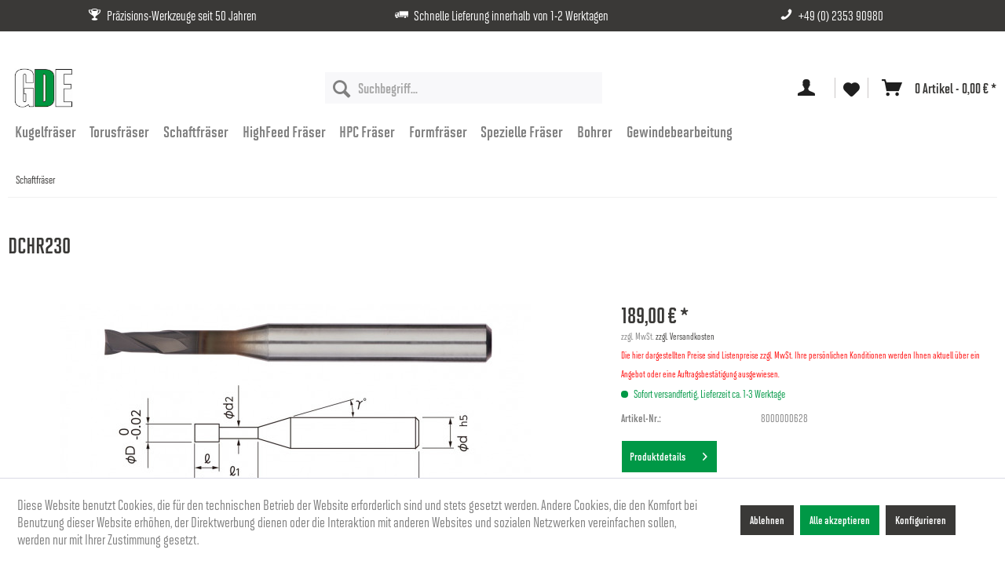

--- FILE ---
content_type: text/html; charset=UTF-8
request_url: https://www.gde-shop.de/8000000628/dchr230
body_size: 12993
content:
<!DOCTYPE html> <html class="no-js" lang="de" itemscope="itemscope" itemtype="https://schema.org/WebPage"> <head> <meta charset="utf-8"> <meta name="author" content="" /> <meta name="robots" content="index,follow" /> <meta name="revisit-after" content="15 days" /> <meta name="keywords" content="600, DCHR230, Diamantbeschichtung -, Schafttoleranz, Eingriff -, tieferen, Freischliff, Schneiden -, Helix -, 30°, 0/-0020, mm Eigenschaften: -, NS, mm:, ≤, mm Durchmessertoleranz: Ø, mm, Freilänge Ø-Bereich: 050, diamantbeschichtet, TOOL Schaftfräser" /> <meta name="description" content="DCHR230 NS TOOL Schaftfräser diamantbeschichtet mit Freilänge Ø-Bereich: 0,50 mm - 6,00 mm Durchmessertoleranz: Ø ≤ 6,00 mm: 0/-0,020 mm Eigenschafte…" /> <meta property="og:type" content="product" /> <meta property="og:site_name" content="GDE Werkzeuge GmbH" /> <meta property="og:url" content="https://www.gde-shop.de/8000000628/dchr230" /> <meta property="og:title" content="DCHR230" /> <meta property="og:description" content="DCHR230 NS TOOL Schaftfräser diamantbeschichtet mit Freilänge Ø-Bereich: 0,50 mm - 6,00 mm Durchmessertoleranz: Ø ≤ 6,00 mm: 0/-0,020 mm…" /> <meta property="og:image" content="https://www.gde-shop.de/media/image/6e/54/8f/DCHR2306kfgt8WG6QGLQ.jpg" /> <meta property="product:brand" content="GDE" /> <meta property="product:price" content="189,00" /> <meta property="product:product_link" content="https://www.gde-shop.de/8000000628/dchr230" /> <meta name="twitter:card" content="product" /> <meta name="twitter:site" content="GDE Werkzeuge GmbH" /> <meta name="twitter:title" content="DCHR230" /> <meta name="twitter:description" content="DCHR230 NS TOOL Schaftfräser diamantbeschichtet mit Freilänge Ø-Bereich: 0,50 mm - 6,00 mm Durchmessertoleranz: Ø ≤ 6,00 mm: 0/-0,020 mm…" /> <meta name="twitter:image" content="https://www.gde-shop.de/media/image/6e/54/8f/DCHR2306kfgt8WG6QGLQ.jpg" /> <meta itemprop="copyrightHolder" content="GDE Werkzeuge GmbH" /> <meta itemprop="copyrightYear" content="2014" /> <meta itemprop="isFamilyFriendly" content="True" /> <meta itemprop="image" content="https://www.gde-shop.de/media/image/cd/35/f3/GDE-Logo-Res.png" /> <meta name="viewport" content="width=device-width, initial-scale=1.0"> <meta name="mobile-web-app-capable" content="yes"> <meta name="apple-mobile-web-app-title" content="GDE Werkzeuge GmbH"> <meta name="apple-mobile-web-app-capable" content="yes"> <meta name="apple-mobile-web-app-status-bar-style" content="default"> <link rel="stylesheet" href="https://use.typekit.net/eql6mdj.css"> <link rel="apple-touch-icon-precomposed" href="https://www.gde-shop.de/media/image/95/39/74/apple-icon-180x180.png"> <link rel="shortcut icon" href="https://www.gde-shop.de/media/image/ac/88/af/GDE-Werkzeuge-GmbH.png"> <meta name="msapplication-navbutton-color" content="#3A3937" /> <meta name="application-name" content="GDE Werkzeuge GmbH" /> <meta name="msapplication-starturl" content="https://www.gde-shop.de/" /> <meta name="msapplication-window" content="width=1024;height=768" /> <meta name="msapplication-TileImage" content="https://www.gde-shop.de/media/image/e1/97/b8/ms-icon-150x150.png"> <meta name="msapplication-TileColor" content="#3A3937"> <meta name="theme-color" content="#3A3937" /> <link rel="canonical" href="https://www.gde-shop.de/8000000628/dchr230" /> <title itemprop="name">DCHR230 | Schaftfräser | GDE Werkzeuge GmbH</title> <link href="/web/cache/1706802332_a507751989a8deedee247250e865a3a6.css" media="all" rel="stylesheet" type="text/css" /> <style> .header-main .header--navigation .entry--search .main-search--form .main-search--button { width: 42px; } </style> </head> <body class="is--ctl-detail is--act-index" > <div class="page-wrap"> <noscript class="noscript-main"> <div class="alert is--warning"> <div class="alert--icon"> <i class="icon--element icon--warning"></i> </div> <div class="alert--content"> Um GDE&#x20;Werkzeuge&#x20;GmbH in vollem Umfang nutzen zu k&ouml;nnen, empfehlen wir Ihnen Javascript in Ihrem Browser zu aktiveren. </div> </div> </noscript> <header class="header-main"> <div class="header--guarantees-wrapper"> <div class="header--guarantees container"> <div class="quality-guarantee qg-1"> <i class="icon--trophy" style="padding: 0 4px 0 0;"></i> Präzisions-Werkzeuge seit 50 Jahren </div> <div class="quality-guarantee qg-2"> <i class="icon--truck" style="padding: 0 4px 0 0;"></i> Schnelle Lieferung innerhalb von 1-2 Werktagen </div> <div class="quality-guarantee qg-3"> <i class="icon--phone" style="padding: 0 4px 0 0;"></i> <a class="cio-header--phone-link" href="tel:+49235390980">+49 (0) 2353 90980</a> </div> </div> </div> <div class="top-bar"> <div class="container block-group"> <nav class="top-bar--navigation block" role="menubar"> </nav> </div> </div> <div class="container header--navigation"> <div class="logo-main block-group" role="banner"> <div class="logo--shop block cio-hide-content"> <a class="logo--link" href="https://www.gde-shop.de/" title="GDE Werkzeuge GmbH - zur Startseite wechseln"> <picture> <source srcset="https://www.gde-shop.de/media/image/cd/35/f3/GDE-Logo-Res.png" media="(min-width: 78.75em)"> <source srcset="https://www.gde-shop.de/media/image/cd/35/f3/GDE-Logo-Res.png" media="(min-width: 64em)"> <source srcset="https://www.gde-shop.de/media/image/cd/35/f3/GDE-Logo-Res.png" media="(min-width: 48em)"> <img srcset="https://www.gde-shop.de/media/image/cd/35/f3/GDE-Logo-Res.png" alt="GDE Werkzeuge GmbH - zur Startseite wechseln"/> </picture> </a> </div> </div> <nav class="shop--navigation block-group"> <ul class="navigation--list block-group" role="menubar"> <li class="navigation--entry entry--menu-left" role="menuitem"> <a class="entry--link entry--trigger btn is--icon-left" href="#offcanvas--left" data-offcanvas="true" data-offCanvasSelector=".sidebar-main" aria-label="Menü"> <i class="icon--menu"></i> </a> </li> <div class="logo-main block-group cio-display-content" role="banner"> <div class="logo--shop block"> <a class="logo--link" href="https://www.gde-shop.de/" title="GDE Werkzeuge GmbH - zur Startseite wechseln"> <picture> <source srcset="https://www.gde-shop.de/media/image/cd/35/f3/GDE-Logo-Res.png" media="(min-width: 78.75em)"> <source srcset="https://www.gde-shop.de/media/image/cd/35/f3/GDE-Logo-Res.png" media="(min-width: 64em)"> <source srcset="https://www.gde-shop.de/media/image/cd/35/f3/GDE-Logo-Res.png" media="(min-width: 48em)"> <img srcset="https://www.gde-shop.de/media/image/cd/35/f3/GDE-Logo-Res.png" alt="GDE Werkzeuge GmbH - zur Startseite wechseln"/> </picture> </a> </div> <div class="logo--supportinfo block"> <strong>Fragen zu Ihrer Bestellung?</strong><br /><strong>+49 (0) 2353 90980</strong> <small>Mo. bis Do. 08:00 - 17:00 Uhr, Fr. 08:00 - 16:00 Uhr </small> </div> </div> <li class="navigation--entry entry--search" role="menuitem" data-search="true" aria-haspopup="true" data-minLength="2"> <a class="btn entry--link entry--trigger" href="#show-hide--search" title="Suche anzeigen / schließen" aria-label="Suche anzeigen / schließen"> <i class="icon--search"></i> <span class="search--display">Suchen</span> </a> <form action="/search" method="get" class="main-search--form"> <input type="search" name="sSearch" aria-label="Suchbegriff..." class="main-search--field" autocomplete="off" autocapitalize="off" placeholder="Suchbegriff..." maxlength="30" /> <button type="submit" class="main-search--button" aria-label="Suchen"> <i class="icon--search"></i> <span class="main-search--text">Suchen</span> </button> <div class="form--ajax-loader">&nbsp;</div> </form> <div class="main-search--results"></div> </li>  <li class="navigation--entry entry--account with-slt" role="menuitem" data-offcanvas="true" data-offCanvasSelector=".account--dropdown-navigation"> <a href="https://www.gde-shop.de/account" title="Mein Konto" aria-label="Mein Konto" class="btn is--icon-left entry--link account--link"> <i class="icon--account"></i> </a> <div class="account--dropdown-navigation"> <div class="navigation--smartphone"> <div class="entry--close-off-canvas"> <a href="#close-account-menu" class="account--close-off-canvas" title="Menü schließen" aria-label="Menü schließen"> Menü schließen <i class="icon--arrow-right"></i> </a> </div> </div> <div class="account--menu is--rounded is--personalized"> <span class="navigation--headline"> Mein Konto </span> <div class="account--menu-container"> <ul class="sidebar--navigation navigation--list is--level0 show--active-items"> <li class="navigation--entry"> <span class="navigation--signin"> <a href="https://www.gde-shop.de/account#hide-registration" class="blocked--link btn is--primary navigation--signin-btn" data-collapseTarget="#registration" data-action="close"> Anmelden </a> <span class="navigation--register"> oder <a href="https://www.gde-shop.de/account#show-registration" class="blocked--link" data-collapseTarget="#registration" data-action="open"> registrieren </a> </span> </span> </li> <li class="navigation--entry"> <a href="https://www.gde-shop.de/account" title="Übersicht" class="navigation--link"> Übersicht </a> </li> <li class="navigation--entry"> <a href="https://www.gde-shop.de/account/profile" title="Persönliche Daten" class="navigation--link" rel="nofollow"> Persönliche Daten </a> </li> <li class="navigation--entry"> <a href="https://www.gde-shop.de/address/index/sidebar/" title="Adressen" class="navigation--link" rel="nofollow"> Adressen </a> </li> <li class="navigation--entry"> <a href="https://www.gde-shop.de/account/payment" title="Zahlungsarten" class="navigation--link" rel="nofollow"> Zahlungsarten </a> </li> <li class="navigation--entry"> <a href="https://www.gde-shop.de/account/orders" title="Bestellungen" class="navigation--link" rel="nofollow"> Bestellungen </a> </li> <li class="navigation--entry"> <a href="https://www.gde-shop.de/account/downloads" title="Sofortdownloads" class="navigation--link" rel="nofollow"> Sofortdownloads </a> </li> <li class="navigation--entry"> <a href="https://www.gde-shop.de/note" title="Merkzettel" class="navigation--link" rel="nofollow"> Merkzettel </a> </li> </ul> </div> </div> </div> </li> <li class="navigation--entry entry--notepad" role="menuitem"> <a href="https://www.gde-shop.de/note" class="btn entry--link entry--link-notepad" title="Merkzettel" aria-label="Merkzettel"> <i class="icon--heart"></i> </a> </li> <li class="navigation--entry entry--cart" role="menuitem"> <a class="btn is--icon-left cart--link entry--link" href="https://www.gde-shop.de/checkout/cart" title="Warenkorb" aria-label="Warenkorb"> <span class="cart--display"> Warenkorb </span> <i class="icon--basket"></i> <span class="cart--amount"> 0 Artikel - 0,00&nbsp;&euro; * </span> </a> <div class="ajax-loader">&nbsp;</div> </li>  </ul> </nav> <div class="container--ajax-cart" data-collapse-cart="true" data-displayMode="offcanvas"></div> </div> </header> <nav class="navigation-main"> <div class="container" data-menu-scroller="true" data-listSelector=".navigation--list.container" data-viewPortSelector=".navigation--list-wrapper"> <div class="navigation--list-wrapper"> <ul class="navigation--list container" role="menubar" itemscope="itemscope" itemtype="https://schema.org/SiteNavigationElement"> <li class="navigation--entry" role="menuitem"><a class="navigation--link" href="https://www.gde-shop.de/kugelfraeser" title="Kugelfräser" aria-label="Kugelfräser" itemprop="url"><span itemprop="name">Kugelfräser</span></a></li><li class="navigation--entry" role="menuitem"><a class="navigation--link" href="https://www.gde-shop.de/torusfraeser" title="Torusfräser" aria-label="Torusfräser" itemprop="url"><span itemprop="name">Torusfräser</span></a></li><li class="navigation--entry is--active" role="menuitem"><a class="navigation--link is--active" href="https://www.gde-shop.de/schaftfraeser" title="Schaftfräser" aria-label="Schaftfräser" itemprop="url"><span itemprop="name">Schaftfräser</span></a></li><li class="navigation--entry" role="menuitem"><a class="navigation--link" href="https://www.gde-shop.de/highfeed-fraeser" title="HighFeed Fräser" aria-label="HighFeed Fräser" itemprop="url"><span itemprop="name">HighFeed Fräser</span></a></li><li class="navigation--entry" role="menuitem"><a class="navigation--link" href="https://www.gde-shop.de/hpc-fraeser" title="HPC Fräser" aria-label="HPC Fräser" itemprop="url"><span itemprop="name">HPC Fräser</span></a></li><li class="navigation--entry" role="menuitem"><a class="navigation--link" href="https://www.gde-shop.de/formfraeser" title="Formfräser" aria-label="Formfräser" itemprop="url"><span itemprop="name">Formfräser</span></a></li><li class="navigation--entry" role="menuitem"><a class="navigation--link" href="https://www.gde-shop.de/spezielle-fraeser" title="Spezielle Fräser" aria-label="Spezielle Fräser" itemprop="url"><span itemprop="name">Spezielle Fräser</span></a></li><li class="navigation--entry" role="menuitem"><a class="navigation--link" href="https://www.gde-shop.de/bohrer" title="Bohrer" aria-label="Bohrer" itemprop="url"><span itemprop="name">Bohrer</span></a></li><li class="navigation--entry" role="menuitem"><a class="navigation--link" href="https://www.gde-shop.de/gewindebearbeitung" title="Gewindebearbeitung" aria-label="Gewindebearbeitung" itemprop="url"><span itemprop="name">Gewindebearbeitung</span></a></li> </ul> </div> </div> </nav> <section class="content-main container block-group"> <nav class="content--breadcrumb block"> <ul class="breadcrumb--list" role="menu" itemscope itemtype="https://schema.org/BreadcrumbList"> <li role="menuitem" class="breadcrumb--entry is--active" itemprop="itemListElement" itemscope itemtype="https://schema.org/ListItem"> <a class="breadcrumb--link" href="https://www.gde-shop.de/schaftfraeser" title="Schaftfräser" itemprop="item"> <link itemprop="url" href="https://www.gde-shop.de/schaftfraeser" /> <span class="breadcrumb--title" itemprop="name">Schaftfräser</span> </a> <meta itemprop="position" content="0" /> </li> </ul> </nav> <div class="content-main--inner"> <div id='cookie-consent' class='off-canvas is--left block-transition' data-cookie-consent-manager='true'> <div class='cookie-consent--header cookie-consent--close'> Cookie-Einstellungen <i class="icon--arrow-right"></i> </div> <div class='cookie-consent--description'> Diese Website benutzt Cookies, die für den technischen Betrieb der Website erforderlich sind und stets gesetzt werden. Andere Cookies, die den Komfort bei Benutzung dieser Website erhöhen, der Direktwerbung dienen oder die Interaktion mit anderen Websites und sozialen Netzwerken vereinfachen sollen, werden nur mit Ihrer Zustimmung gesetzt. </div> <div class='cookie-consent--configuration'> <div class='cookie-consent--configuration-header'> <div class='cookie-consent--configuration-header-text'>Konfiguration</div> </div> <div class='cookie-consent--configuration-main'> <div class='cookie-consent--group'> <input type="hidden" class="cookie-consent--group-name" value="technical" /> <label class="cookie-consent--group-state cookie-consent--state-input cookie-consent--required"> <input type="checkbox" name="technical-state" class="cookie-consent--group-state-input" disabled="disabled" checked="checked"/> <span class="cookie-consent--state-input-element"></span> </label> <div class='cookie-consent--group-title' data-collapse-panel='true' data-contentSiblingSelector=".cookie-consent--group-container"> <div class="cookie-consent--group-title-label cookie-consent--state-label"> Technisch erforderlich </div> <span class="cookie-consent--group-arrow is-icon--right"> <i class="icon--arrow-right"></i> </span> </div> <div class='cookie-consent--group-container'> <div class='cookie-consent--group-description'> Diese Cookies sind für die Grundfunktionen des Shops notwendig. </div> <div class='cookie-consent--cookies-container'> <div class='cookie-consent--cookie'> <input type="hidden" class="cookie-consent--cookie-name" value="cookieDeclined" /> <label class="cookie-consent--cookie-state cookie-consent--state-input cookie-consent--required"> <input type="checkbox" name="cookieDeclined-state" class="cookie-consent--cookie-state-input" disabled="disabled" checked="checked" /> <span class="cookie-consent--state-input-element"></span> </label> <div class='cookie--label cookie-consent--state-label'> "Alle Cookies ablehnen" Cookie </div> </div> <div class='cookie-consent--cookie'> <input type="hidden" class="cookie-consent--cookie-name" value="allowCookie" /> <label class="cookie-consent--cookie-state cookie-consent--state-input cookie-consent--required"> <input type="checkbox" name="allowCookie-state" class="cookie-consent--cookie-state-input" disabled="disabled" checked="checked" /> <span class="cookie-consent--state-input-element"></span> </label> <div class='cookie--label cookie-consent--state-label'> "Alle Cookies annehmen" Cookie </div> </div> <div class='cookie-consent--cookie'> <input type="hidden" class="cookie-consent--cookie-name" value="shop" /> <label class="cookie-consent--cookie-state cookie-consent--state-input cookie-consent--required"> <input type="checkbox" name="shop-state" class="cookie-consent--cookie-state-input" disabled="disabled" checked="checked" /> <span class="cookie-consent--state-input-element"></span> </label> <div class='cookie--label cookie-consent--state-label'> Ausgewählter Shop </div> </div> <div class='cookie-consent--cookie'> <input type="hidden" class="cookie-consent--cookie-name" value="csrf_token" /> <label class="cookie-consent--cookie-state cookie-consent--state-input cookie-consent--required"> <input type="checkbox" name="csrf_token-state" class="cookie-consent--cookie-state-input" disabled="disabled" checked="checked" /> <span class="cookie-consent--state-input-element"></span> </label> <div class='cookie--label cookie-consent--state-label'> CSRF-Token </div> </div> <div class='cookie-consent--cookie'> <input type="hidden" class="cookie-consent--cookie-name" value="cookiePreferences" /> <label class="cookie-consent--cookie-state cookie-consent--state-input cookie-consent--required"> <input type="checkbox" name="cookiePreferences-state" class="cookie-consent--cookie-state-input" disabled="disabled" checked="checked" /> <span class="cookie-consent--state-input-element"></span> </label> <div class='cookie--label cookie-consent--state-label'> Cookie-Einstellungen </div> </div> <div class='cookie-consent--cookie'> <input type="hidden" class="cookie-consent--cookie-name" value="x-cache-context-hash" /> <label class="cookie-consent--cookie-state cookie-consent--state-input cookie-consent--required"> <input type="checkbox" name="x-cache-context-hash-state" class="cookie-consent--cookie-state-input" disabled="disabled" checked="checked" /> <span class="cookie-consent--state-input-element"></span> </label> <div class='cookie--label cookie-consent--state-label'> Individuelle Preise </div> </div> <div class='cookie-consent--cookie'> <input type="hidden" class="cookie-consent--cookie-name" value="slt" /> <label class="cookie-consent--cookie-state cookie-consent--state-input cookie-consent--required"> <input type="checkbox" name="slt-state" class="cookie-consent--cookie-state-input" disabled="disabled" checked="checked" /> <span class="cookie-consent--state-input-element"></span> </label> <div class='cookie--label cookie-consent--state-label'> Kunden-Wiedererkennung </div> </div> <div class='cookie-consent--cookie'> <input type="hidden" class="cookie-consent--cookie-name" value="nocache" /> <label class="cookie-consent--cookie-state cookie-consent--state-input cookie-consent--required"> <input type="checkbox" name="nocache-state" class="cookie-consent--cookie-state-input" disabled="disabled" checked="checked" /> <span class="cookie-consent--state-input-element"></span> </label> <div class='cookie--label cookie-consent--state-label'> Kundenspezifisches Caching </div> </div> <div class='cookie-consent--cookie'> <input type="hidden" class="cookie-consent--cookie-name" value="session" /> <label class="cookie-consent--cookie-state cookie-consent--state-input cookie-consent--required"> <input type="checkbox" name="session-state" class="cookie-consent--cookie-state-input" disabled="disabled" checked="checked" /> <span class="cookie-consent--state-input-element"></span> </label> <div class='cookie--label cookie-consent--state-label'> Session </div> </div> <div class='cookie-consent--cookie'> <input type="hidden" class="cookie-consent--cookie-name" value="currency" /> <label class="cookie-consent--cookie-state cookie-consent--state-input cookie-consent--required"> <input type="checkbox" name="currency-state" class="cookie-consent--cookie-state-input" disabled="disabled" checked="checked" /> <span class="cookie-consent--state-input-element"></span> </label> <div class='cookie--label cookie-consent--state-label'> Währungswechsel </div> </div> </div> </div> </div> <div class='cookie-consent--group'> <input type="hidden" class="cookie-consent--group-name" value="comfort" /> <label class="cookie-consent--group-state cookie-consent--state-input"> <input type="checkbox" name="comfort-state" class="cookie-consent--group-state-input"/> <span class="cookie-consent--state-input-element"></span> </label> <div class='cookie-consent--group-title' data-collapse-panel='true' data-contentSiblingSelector=".cookie-consent--group-container"> <div class="cookie-consent--group-title-label cookie-consent--state-label"> Komfortfunktionen </div> <span class="cookie-consent--group-arrow is-icon--right"> <i class="icon--arrow-right"></i> </span> </div> <div class='cookie-consent--group-container'> <div class='cookie-consent--group-description'> Diese Cookies werden genutzt um das Einkaufserlebnis noch ansprechender zu gestalten, beispielsweise für die Wiedererkennung des Besuchers. </div> <div class='cookie-consent--cookies-container'> <div class='cookie-consent--cookie'> <input type="hidden" class="cookie-consent--cookie-name" value="sUniqueID" /> <label class="cookie-consent--cookie-state cookie-consent--state-input"> <input type="checkbox" name="sUniqueID-state" class="cookie-consent--cookie-state-input" /> <span class="cookie-consent--state-input-element"></span> </label> <div class='cookie--label cookie-consent--state-label'> Merkzettel </div> </div> </div> </div> </div> <div class='cookie-consent--group'> <input type="hidden" class="cookie-consent--group-name" value="statistics" /> <label class="cookie-consent--group-state cookie-consent--state-input"> <input type="checkbox" name="statistics-state" class="cookie-consent--group-state-input"/> <span class="cookie-consent--state-input-element"></span> </label> <div class='cookie-consent--group-title' data-collapse-panel='true' data-contentSiblingSelector=".cookie-consent--group-container"> <div class="cookie-consent--group-title-label cookie-consent--state-label"> Statistik & Tracking </div> <span class="cookie-consent--group-arrow is-icon--right"> <i class="icon--arrow-right"></i> </span> </div> <div class='cookie-consent--group-container'> <div class='cookie-consent--cookies-container'> <div class='cookie-consent--cookie'> <input type="hidden" class="cookie-consent--cookie-name" value="x-ua-device" /> <label class="cookie-consent--cookie-state cookie-consent--state-input"> <input type="checkbox" name="x-ua-device-state" class="cookie-consent--cookie-state-input" /> <span class="cookie-consent--state-input-element"></span> </label> <div class='cookie--label cookie-consent--state-label'> Endgeräteerkennung </div> </div> <div class='cookie-consent--cookie'> <input type="hidden" class="cookie-consent--cookie-name" value="partner" /> <label class="cookie-consent--cookie-state cookie-consent--state-input"> <input type="checkbox" name="partner-state" class="cookie-consent--cookie-state-input" /> <span class="cookie-consent--state-input-element"></span> </label> <div class='cookie--label cookie-consent--state-label'> Partnerprogramm </div> </div> </div> </div> </div> </div> </div> <div class="cookie-consent--save"> <input class="cookie-consent--save-button btn is--primary" type="button" value="Einstellungen speichern" /> </div> </div> <aside class="sidebar-main off-canvas"> <div class="navigation--smartphone"> <ul class="navigation--list "> <li class="navigation--entry entry--close-off-canvas"> <a href="#close-categories-menu" title="Menü schließen" class="navigation--link"> Menü schließen <i class="icon--arrow-right"></i> </a> </li> </ul> <div class="mobile--switches">   </div> </div> <div class="sidebar--categories-wrapper" data-subcategory-nav="true" data-mainCategoryId="3" data-categoryId="81" data-fetchUrl="/widgets/listing/getCategory/categoryId/81"> <div class="categories--headline navigation--headline"> Kategorien </div> <div class="sidebar--categories-navigation"> <ul class="sidebar--navigation categories--navigation navigation--list is--drop-down is--level0 is--rounded" role="menu"> <li class="navigation--entry" role="menuitem"> <a class="navigation--link" href="https://www.gde-shop.de/kugelfraeser" data-categoryId="80" data-fetchUrl="/widgets/listing/getCategory/categoryId/80" title="Kugelfräser" > Kugelfräser </a> </li> <li class="navigation--entry" role="menuitem"> <a class="navigation--link" href="https://www.gde-shop.de/torusfraeser" data-categoryId="82" data-fetchUrl="/widgets/listing/getCategory/categoryId/82" title="Torusfräser" > Torusfräser </a> </li> <li class="navigation--entry is--active" role="menuitem"> <a class="navigation--link is--active" href="https://www.gde-shop.de/schaftfraeser" data-categoryId="81" data-fetchUrl="/widgets/listing/getCategory/categoryId/81" title="Schaftfräser" > Schaftfräser </a> </li> <li class="navigation--entry" role="menuitem"> <a class="navigation--link" href="https://www.gde-shop.de/highfeed-fraeser" data-categoryId="83" data-fetchUrl="/widgets/listing/getCategory/categoryId/83" title="HighFeed Fräser" > HighFeed Fräser </a> </li> <li class="navigation--entry" role="menuitem"> <a class="navigation--link" href="https://www.gde-shop.de/hpc-fraeser" data-categoryId="79" data-fetchUrl="/widgets/listing/getCategory/categoryId/79" title="HPC Fräser" > HPC Fräser </a> </li> <li class="navigation--entry" role="menuitem"> <a class="navigation--link" href="https://www.gde-shop.de/formfraeser" data-categoryId="77" data-fetchUrl="/widgets/listing/getCategory/categoryId/77" title="Formfräser" > Formfräser </a> </li> <li class="navigation--entry" role="menuitem"> <a class="navigation--link" href="https://www.gde-shop.de/spezielle-fraeser" data-categoryId="84" data-fetchUrl="/widgets/listing/getCategory/categoryId/84" title="Spezielle Fräser" > Spezielle Fräser </a> </li> <li class="navigation--entry" role="menuitem"> <a class="navigation--link" href="https://www.gde-shop.de/bohrer" data-categoryId="76" data-fetchUrl="/widgets/listing/getCategory/categoryId/76" title="Bohrer" > Bohrer </a> </li> <li class="navigation--entry" role="menuitem"> <a class="navigation--link" href="https://www.gde-shop.de/gewindebearbeitung" data-categoryId="78" data-fetchUrl="/widgets/listing/getCategory/categoryId/78" title="Gewindebearbeitung" > Gewindebearbeitung </a> </li> </ul> </div> <div class="shop-sites--container is--rounded"> <div class="shop-sites--headline navigation--headline"> Informationen </div> <ul class="shop-sites--navigation sidebar--navigation navigation--list is--drop-down is--level0" role="menu"> <li class="navigation--entry" role="menuitem"> <a class="navigation--link" href="https://www.gde-shop.de/impressum" title="Impressum" data-categoryId="3" data-fetchUrl="/widgets/listing/getCustomPage/pageId/3" > Impressum </a> </li> <li class="navigation--entry" role="menuitem"> <a class="navigation--link link--go-forward" href="https://www.gde-shop.de/ueber-uns" title="Über uns" data-categoryId="9" data-fetchUrl="/widgets/listing/getCustomPage/pageId/9" > Über uns <span class="is--icon-right"> <i class="icon--arrow-right"></i> </span> </a> </li> <li class="navigation--entry" role="menuitem"> <a class="navigation--link" href="https://www.gde-shop.de/kontaktformular" title="Kontakt" data-categoryId="1" data-fetchUrl="/widgets/listing/getCustomPage/pageId/1" target="_self"> Kontakt </a> </li> <li class="navigation--entry" role="menuitem"> <a class="navigation--link" href="https://www.gde-shop.de/versand-und-zahlung" title="Versand und Zahlung" data-categoryId="6" data-fetchUrl="/widgets/listing/getCustomPage/pageId/6" > Versand und Zahlung </a> </li> <li class="navigation--entry" role="menuitem"> <a class="navigation--link" href="https://www.gde-shop.de/allgemeine-geschaeftsbedingungen" title="Allgemeine Geschäftsbedingungen" data-categoryId="4" data-fetchUrl="/widgets/listing/getCustomPage/pageId/4" > Allgemeine Geschäftsbedingungen </a> </li> <li class="navigation--entry" role="menuitem"> <a class="navigation--link" href="https://www.gde-shop.de/datenschutz" title="Datenschutz" data-categoryId="7" data-fetchUrl="/widgets/listing/getCustomPage/pageId/7" > Datenschutz </a> </li> </ul> </div> </div> </aside> <div class="content--wrapper"> <div class="content product--details" itemscope itemtype="https://schema.org/Product" data-ajax-wishlist="true" data-compare-ajax="true" data-ajax-variants-container="true"> <header class="product--header"> <div class="product--info"> <h1 class="product--title" itemprop="name"> DCHR230 </h1> </div> </header> <div class="product--detail-upper block-group"> <div class="product--image-container image-slider product--image-zoom" data-image-slider="true" data-image-gallery="true" data-maxZoom="0" data-thumbnails=".image--thumbnails" > <div class="image-slider--container no--thumbnails"> <div class="image-slider--slide"> <div class="image--box image-slider--item"> <span class="image--element" data-img-large="https://www.gde-shop.de/media/image/6c/55/67/DCHR2306kfgt8WG6QGLQ_1280x1280.jpg" data-img-small="https://www.gde-shop.de/media/image/e8/a5/b5/DCHR2306kfgt8WG6QGLQ_200x200.jpg" data-img-original="https://www.gde-shop.de/media/image/6e/54/8f/DCHR2306kfgt8WG6QGLQ.jpg" data-alt="DCHR230"> <span class="image--media"> <img srcset="https://www.gde-shop.de/media/image/4e/7e/f2/DCHR2306kfgt8WG6QGLQ_600x600.jpg, https://www.gde-shop.de/media/image/38/d5/2f/DCHR2306kfgt8WG6QGLQ_600x600@2x.jpg 2x" src="https://www.gde-shop.de/media/image/4e/7e/f2/DCHR2306kfgt8WG6QGLQ_600x600.jpg" alt="DCHR230" itemprop="image" /> </span> </span> </div> </div> </div> </div> <div class="product--buybox block"> <meta itemprop="brand" content="GDE"/> <div itemprop="offers" itemscope itemtype="https://schema.org/Offer" class="buybox--inner"> <meta itemprop="priceCurrency" content="EUR"/> <span itemprop="priceSpecification" itemscope itemtype="https://schema.org/PriceSpecification"> <meta itemprop="valueAddedTaxIncluded" content="false"/> </span> <meta itemprop="url" content="https://www.gde-shop.de/8000000628/dchr230"/> <div class="product--price price--default"> <span class="price--content content--default"> <meta itemprop="price" content="189.00"> 189,00&nbsp;&euro; * </span> </div> <p class="product--tax" data-content="" data-modalbox="true" data-targetSelector="a" data-mode="ajax"> zzgl. MwSt. <a title="Versandkosten" href="https://www.gde-shop.de/versand-und-zahlung" style="text-decoration:underline">zzgl. Versandkosten</a><br> <span style="color: red;"> Die hier dargestellten Preise sind Listenpreise zzgl. MwSt. Ihre persönlichen Konditionen werden Ihnen aktuell über ein Angebot oder eine Auftragsbestätigung ausgewiesen. </span> </p> <div class="product--delivery"> <link itemprop="availability" href="https://schema.org/InStock" /> <p class="delivery--information"> <span class="delivery--text delivery--text-available"> <i class="delivery--status-icon delivery--status-available"></i> Sofort versandfertig, Lieferzeit ca. 1-3 Werktage </span> </p> </div> </div> <ul class="product--base-info list--unstyled"> <li class="base-info--entry entry--sku"> <strong class="entry--label"> Artikel-Nr.: </strong> <meta itemprop="productID" content="277454"/> <span class="entry--content" itemprop="sku"> 8000000628 </span> </li> </ul> <div class="cio-product-action-buttons"> <a href="#cio-product-details" class="btn is--icon-right is--center is--large">Produktdetails &nbsp;<i class="icon--arrow-right"></i></a><br /> <a href="https://www.gde-shop.de/anfrage-formular?sInquiry=detail&sOrdernumber=8000000628" rel="nofollow" class="btn is--icon-right is--center is--large">Persönliches&nbsp;Angebot &nbsp;<i class="icon--arrow-right"></i></a> </div> </div> </div> <div> <table class="cio--anwendungstabelle cio-visible"> <thead> <tr> <th colspan="8" class=>Anwendungen</th> </tr> </thead> <tr> <tbody> <tr class="table-namen hidden"> <td>Kohlenstoffstähle</td> <td>legierte Stähle/Werkzeugstähle</td> <td>vergütete Stähle</td> <td>CFK&GFK</td> <td>gehärtete Stähle ≤ HRC55</td> <td>gehärtete Stähle HRC55 - 60</td> <td>gehärtete Stähle HRC60 - 65</td> <td>gehärtete Stähle > HRC65</td> </tr> <tr class="table-x"> <td data-label="Kohlenstoffstähle"><font color="#009846"></font></td> <td data-label="legierte Stähle/Werkzeugstähle"><font color="#009846"></font></td> <td data-label="vergütete Stähle"><font color="#009846"></font></td> <td data-label="CFK&GFK"><font color="#009846">&#9679;&#9679;</font></td> <td data-label="gehärtete Stähle ≤ HRC55"><font color="#009846"></font></td> <td data-label="gehärtete Stähle HRC55 - 60"><font color="#009846"></font></td> <td data-label="gehärtete Stähle HRC60 - 65"><font color="#009846"></font></td> <td data-label="gehärtete Stähle > 65HRC"><font color="#009846"></font></td> </tr> <tr class="table-namen hidden"> <td>rostfreie Stähle</td> <td>Superlegierungen</td> <td>Titanium</td> <td>Aluminium</td> <td>Kupfer</td> <td>Hartmetall & Keramik</td> <td>Kunststoff</td> <td>Graphit</td> </tr> <tr class="table-x"> <td data-label="rostfreie Stähle"><font color="#009846"></font></td> <td data-label="Superlegierungen"><font color="#009846"></font></td> <td data-label="Titanium"><font color="#009846"></font> </td> <td data-label="Aluminium"><font color="#009846">&#9679;&#9679;</font></td> <td data-label="Kupfer"><font color="#009846"></font></td> <td data-label="spröde Materialien/Hartmetall"><font color="#009846"></font></td> <td data-label="Kunststoff"><font color="#009846"></font> </td> <td data-label="Graphit"><font color="#009846">&#9679;&#9679;&#9679;</font></td> </tr> </tbody> </table> </div> <div> <table class="cio--anwendungstabelle responsive cio-hide"> <thead> <tr> <th colspan="8" class=>Anwendungen</th> </tr> </thead> <tbody> <tr class="table-namen hidden"> <td>Kohlenstoffstähle</td> <td>legierte Stähle/Werkzeugstähle</td> <td>vergütete Stähle</td> <td>CFK&GFK</td> <td>gehärtete Stähle ≤ HRC55</td> <td>gehärtete Stähle HRC55 - 60</td> <td>gehärtete Stähle HRC60 - 65</td> <td>gehärtete Stähle > HRC65</td> </tr> <tr class="table-x"> <td data-label="Kohlenstoffstähle"><font color="#009846"></font></td> <td data-label="legierte Stähle/Werkzeugstähle"><font color="#009846"></font></td> <td data-label="vergütete Stähle"><font color="#009846"></font></td> <td data-label="CFK&GFK"> <font color="#009846">&#9679;&#9679;</font></td> <td data-label="gehärtete Stähle ≤ HRC 55"><font color="#009846"></font></td> <td data-label="gehärtete Stähle 55 - 60 HRC"><font color="#009846"></font></td> <td data-label="gehärtete Stähle 60 - 65 HRC"><font color="#009846"></font></td> <td data-label="gehärtete Stähle > HRC 65"><font color="#009846"></font></td> </tr> <tr class="table-namen hidden"> <td>rostfreie Stähle</td> <td>Superlegierungen</td> <td>Titanium</td> <td>Aluminium</td> <td>Kupfer</td> <td>Hartmetall & Keramik</td> <td>Kunststoff</td> <td>Graphit</td> </tr> <tr class="table-x"> <td data-label="rostfreie Stähle"><font color="#009846"></font></td> <td data-label="Superlegierungen"><font color="#009846"></font></td> <td data-label="Titanium"><font color="#009846"></font> </td> <td data-label="Aluminium"><font color="#009846">&#9679;&#9679;</font></td> <td data-label="Kupfer"><font color="#009846"></font></td> <td data-label="spröde Materialien/Hartmetall"><font color="#009846"></font></td> <td data-label="Kunststoff"><font color="#009846"></font></td> <td data-label="Graphit"><font color="#009846">&#9679;&#9679;&#9679;</font></td> </tr> </tbody> </table> </div> <div class="Legende-Tabelle cio-visible"> <div><p><font color="#009846">&#9679;&#9679;&#9679;</font> sehr gut geeignet - <font color="#009846">&#9679;&#9679;</font> gut geeignet - <font color="#009846">&#9679;</font> geeignet </p> </div> </div> <div> <table class="cio--DIN-Tabelle"> <thead> <tr> <th colspan="6"> Anwendungen nach ISO </th> </tr> </thead> <tbody> <tr> <td class="Cio--DIN-P">P</td> <td class="Cio--DIN-M">M</td> <td class="Cio--DIN-K">K</td> <td class="Cio--DIN-N">N</td> <td class="Cio--DIN-S">S</td> <td class="Cio--DIN-H">H</td> </tr> <tr class="Cio--DIN-Check"> <td><font color="#009846"></font></td> <td><font color="#009846"></font></td> <td><font color="#009846"></font></td> <td><font color="#009846">&#9679;&#9679;</font></td> <td><font color="#009846"></font></td> <td><font color="#009846"></font></td> </tr> </tbody> </table> </div> <div class="Legende-Tabelle responsive cio-hide"> <div><p><font color="#009846">&#9679;&#9679;&#9679;</font> sehr gut geeignet - <font color="#009846">&#9679;&#9679;</font> gut geeignet - <font color="#009846">&#9679;</font> geeignet </p> </div> </div> <div class="Cio-Border-Clear"> </div> <div class="jbc--add-to-cart" style="margin-bottom: 3.2rem;"> <button class="jbc-buy-button btn is--icon-right is--center is--large"> In den Warenkorb <i class="icon--arrow-right"></i> </button> </div> <div class="table-container"> <table class="responsive cio--producttable"> <thead class="table-sticky"> <tr class="table-hide-mobile"> <th></th> <th class="table-design-centered"> <div class="vertical-center"> <span class="vertical-center-span"> Produktnummer </span> </div> </th> <th> <div class="vertical-center"> <span class="vertical-center-span"> Durchmesser </span> </div> </th> <th> <div class="vertical-center"> <span class="vertical-center-span"> Schneidenlänge </span> </div> </th> <th> <div class="vertical-center"> <span class="vertical-center-span"> Eingriffstiefe </span> </div> </th> <th> <div class="vertical-center"> <span class="vertical-center-span"> Gesamtlänge </span> </div> </th> <th> <div class="vertical-center"> <span class="vertical-center-span"> Spanndurchmesser </span> </div> </th> <th> <div class="vertical-center"> <span class="vertical-center-span"> Preis </span> </div> </th> <th> <div class="vertical-center"> <span class="vertical-center-span"> Menge </span> </div> </th> </tr> </thead> <tr> <td> <form action="https://www.gde-shop.de/note/add/ordernumber/8000003413" method="post" class="action--form"> <button type="submit" class="action--link link--notepad" title="" data-ajaxUrl="https://www.gde-shop.de/note/ajaxAdd/ordernumber/8000003413" data-text=""> <i class="icon--heart"></i> <span class="action--text"></span> </button> </form> </td> <td data-label="Produktnummer"> 8000003413 <div class="detail-download"> <ul class="gde-downloads"> </ul> </div> </td> <td data-label="Durchmesser">0.5</td> <td data-label="Schneidenlänge">1</td> <td data-label="Eingriffstiefe">2</td> <td data-label="Gesamtlänge">45</td> <td data-label="Spanndurchmesser">4</td> <td data-label="Preis">189,00&nbsp;&euro;</td> <td data-label="Menge"> <input class="gde-item" data-ordernumber="8000003413" type="number" min="0"> </td> </tr> <tr> <td> <form action="https://www.gde-shop.de/note/add/ordernumber/8000003414" method="post" class="action--form"> <button type="submit" class="action--link link--notepad" title="" data-ajaxUrl="https://www.gde-shop.de/note/ajaxAdd/ordernumber/8000003414" data-text=""> <i class="icon--heart"></i> <span class="action--text"></span> </button> </form> </td> <td data-label="Produktnummer"> 8000003414 <div class="detail-download"> <ul class="gde-downloads"> </ul> </div> </td> <td data-label="Durchmesser">0.5</td> <td data-label="Schneidenlänge">1</td> <td data-label="Eingriffstiefe">4</td> <td data-label="Gesamtlänge">45</td> <td data-label="Spanndurchmesser">4</td> <td data-label="Preis">189,00&nbsp;&euro;</td> <td data-label="Menge"> <input class="gde-item" data-ordernumber="8000003414" type="number" min="0"> </td> </tr> <tr> <td> <form action="https://www.gde-shop.de/note/add/ordernumber/8000003415" method="post" class="action--form"> <button type="submit" class="action--link link--notepad" title="" data-ajaxUrl="https://www.gde-shop.de/note/ajaxAdd/ordernumber/8000003415" data-text=""> <i class="icon--heart"></i> <span class="action--text"></span> </button> </form> </td> <td data-label="Produktnummer"> 8000003415 <div class="detail-download"> <ul class="gde-downloads"> </ul> </div> </td> <td data-label="Durchmesser">0.5</td> <td data-label="Schneidenlänge">1</td> <td data-label="Eingriffstiefe">6</td> <td data-label="Gesamtlänge">45</td> <td data-label="Spanndurchmesser">4</td> <td data-label="Preis">189,00&nbsp;&euro;</td> <td data-label="Menge"> <input class="gde-item" data-ordernumber="8000003415" type="number" min="0"> </td> </tr> <tr> <td> <form action="https://www.gde-shop.de/note/add/ordernumber/8000003417" method="post" class="action--form"> <button type="submit" class="action--link link--notepad" title="" data-ajaxUrl="https://www.gde-shop.de/note/ajaxAdd/ordernumber/8000003417" data-text=""> <i class="icon--heart"></i> <span class="action--text"></span> </button> </form> </td> <td data-label="Produktnummer"> 8000003417 <div class="detail-download"> <ul class="gde-downloads"> </ul> </div> </td> <td data-label="Durchmesser">1</td> <td data-label="Schneidenlänge">2</td> <td data-label="Eingriffstiefe">4</td> <td data-label="Gesamtlänge">50</td> <td data-label="Spanndurchmesser">4</td> <td data-label="Preis">189,00&nbsp;&euro;</td> <td data-label="Menge"> <input class="gde-item" data-ordernumber="8000003417" type="number" min="0"> </td> </tr> <tr> <td> <form action="https://www.gde-shop.de/note/add/ordernumber/8000003418" method="post" class="action--form"> <button type="submit" class="action--link link--notepad" title="" data-ajaxUrl="https://www.gde-shop.de/note/ajaxAdd/ordernumber/8000003418" data-text=""> <i class="icon--heart"></i> <span class="action--text"></span> </button> </form> </td> <td data-label="Produktnummer"> 8000003418 <div class="detail-download"> <ul class="gde-downloads"> </ul> </div> </td> <td data-label="Durchmesser">1</td> <td data-label="Schneidenlänge">2</td> <td data-label="Eingriffstiefe">6</td> <td data-label="Gesamtlänge">50</td> <td data-label="Spanndurchmesser">4</td> <td data-label="Preis">189,00&nbsp;&euro;</td> <td data-label="Menge"> <input class="gde-item" data-ordernumber="8000003418" type="number" min="0"> </td> </tr> <tr> <td> <form action="https://www.gde-shop.de/note/add/ordernumber/8000003419" method="post" class="action--form"> <button type="submit" class="action--link link--notepad" title="" data-ajaxUrl="https://www.gde-shop.de/note/ajaxAdd/ordernumber/8000003419" data-text=""> <i class="icon--heart"></i> <span class="action--text"></span> </button> </form> </td> <td data-label="Produktnummer"> 8000003419 <div class="detail-download"> <ul class="gde-downloads"> </ul> </div> </td> <td data-label="Durchmesser">1</td> <td data-label="Schneidenlänge">2</td> <td data-label="Eingriffstiefe">8</td> <td data-label="Gesamtlänge">50</td> <td data-label="Spanndurchmesser">4</td> <td data-label="Preis">189,00&nbsp;&euro;</td> <td data-label="Menge"> <input class="gde-item" data-ordernumber="8000003419" type="number" min="0"> </td> </tr> <tr> <td> <form action="https://www.gde-shop.de/note/add/ordernumber/8000003416" method="post" class="action--form"> <button type="submit" class="action--link link--notepad" title="" data-ajaxUrl="https://www.gde-shop.de/note/ajaxAdd/ordernumber/8000003416" data-text=""> <i class="icon--heart"></i> <span class="action--text"></span> </button> </form> </td> <td data-label="Produktnummer"> 8000003416 <div class="detail-download"> <ul class="gde-downloads"> </ul> </div> </td> <td data-label="Durchmesser">1</td> <td data-label="Schneidenlänge">2</td> <td data-label="Eingriffstiefe">10</td> <td data-label="Gesamtlänge">50</td> <td data-label="Spanndurchmesser">4</td> <td data-label="Preis">189,00&nbsp;&euro;</td> <td data-label="Menge"> <input class="gde-item" data-ordernumber="8000003416" type="number" min="0"> </td> </tr> <tr> <td> <form action="https://www.gde-shop.de/note/add/ordernumber/8000003422" method="post" class="action--form"> <button type="submit" class="action--link link--notepad" title="" data-ajaxUrl="https://www.gde-shop.de/note/ajaxAdd/ordernumber/8000003422" data-text=""> <i class="icon--heart"></i> <span class="action--text"></span> </button> </form> </td> <td data-label="Produktnummer"> 8000003422 <div class="detail-download"> <ul class="gde-downloads"> </ul> </div> </td> <td data-label="Durchmesser">1.5</td> <td data-label="Schneidenlänge">3</td> <td data-label="Eingriffstiefe">6</td> <td data-label="Gesamtlänge">50</td> <td data-label="Spanndurchmesser">4</td> <td data-label="Preis">189,00&nbsp;&euro;</td> <td data-label="Menge"> <input class="gde-item" data-ordernumber="8000003422" type="number" min="0"> </td> </tr> <tr> <td> <form action="https://www.gde-shop.de/note/add/ordernumber/8000003420" method="post" class="action--form"> <button type="submit" class="action--link link--notepad" title="" data-ajaxUrl="https://www.gde-shop.de/note/ajaxAdd/ordernumber/8000003420" data-text=""> <i class="icon--heart"></i> <span class="action--text"></span> </button> </form> </td> <td data-label="Produktnummer"> 8000003420 <div class="detail-download"> <ul class="gde-downloads"> </ul> </div> </td> <td data-label="Durchmesser">1.5</td> <td data-label="Schneidenlänge">3</td> <td data-label="Eingriffstiefe">12</td> <td data-label="Gesamtlänge">50</td> <td data-label="Spanndurchmesser">4</td> <td data-label="Preis">189,00&nbsp;&euro;</td> <td data-label="Menge"> <input class="gde-item" data-ordernumber="8000003420" type="number" min="0"> </td> </tr> <tr> <td> <form action="https://www.gde-shop.de/note/add/ordernumber/8000003421" method="post" class="action--form"> <button type="submit" class="action--link link--notepad" title="" data-ajaxUrl="https://www.gde-shop.de/note/ajaxAdd/ordernumber/8000003421" data-text=""> <i class="icon--heart"></i> <span class="action--text"></span> </button> </form> </td> <td data-label="Produktnummer"> 8000003421 <div class="detail-download"> <ul class="gde-downloads"> </ul> </div> </td> <td data-label="Durchmesser">1.5</td> <td data-label="Schneidenlänge">3</td> <td data-label="Eingriffstiefe">20</td> <td data-label="Gesamtlänge">60</td> <td data-label="Spanndurchmesser">4</td> <td data-label="Preis">189,00&nbsp;&euro;</td> <td data-label="Menge"> <input class="gde-item" data-ordernumber="8000003421" type="number" min="0"> </td> </tr> <tr> <td> <form action="https://www.gde-shop.de/note/add/ordernumber/8000003425" method="post" class="action--form"> <button type="submit" class="action--link link--notepad" title="" data-ajaxUrl="https://www.gde-shop.de/note/ajaxAdd/ordernumber/8000003425" data-text=""> <i class="icon--heart"></i> <span class="action--text"></span> </button> </form> </td> <td data-label="Produktnummer"> 8000003425 <div class="detail-download"> <ul class="gde-downloads"> </ul> </div> </td> <td data-label="Durchmesser">2</td> <td data-label="Schneidenlänge">4</td> <td data-label="Eingriffstiefe">6</td> <td data-label="Gesamtlänge">50</td> <td data-label="Spanndurchmesser">4</td> <td data-label="Preis">189,00&nbsp;&euro;</td> <td data-label="Menge"> <input class="gde-item" data-ordernumber="8000003425" type="number" min="0"> </td> </tr> <tr> <td> <form action="https://www.gde-shop.de/note/add/ordernumber/8000000628" method="post" class="action--form"> <button type="submit" class="action--link link--notepad" title="" data-ajaxUrl="https://www.gde-shop.de/note/ajaxAdd/ordernumber/8000000628" data-text=""> <i class="icon--heart"></i> <span class="action--text"></span> </button> </form> </td> <td data-label="Produktnummer"> 8000000628 <div class="detail-download"> <ul class="gde-downloads"> </ul> </div> </td> <td data-label="Durchmesser">2</td> <td data-label="Schneidenlänge">4</td> <td data-label="Eingriffstiefe">10</td> <td data-label="Gesamtlänge">50</td> <td data-label="Spanndurchmesser">4</td> <td data-label="Preis">189,00&nbsp;&euro;</td> <td data-label="Menge"> <input class="gde-item" data-ordernumber="8000000628" type="number" min="0"> </td> </tr> <tr> <td> <form action="https://www.gde-shop.de/note/add/ordernumber/8000003423" method="post" class="action--form"> <button type="submit" class="action--link link--notepad" title="" data-ajaxUrl="https://www.gde-shop.de/note/ajaxAdd/ordernumber/8000003423" data-text=""> <i class="icon--heart"></i> <span class="action--text"></span> </button> </form> </td> <td data-label="Produktnummer"> 8000003423 <div class="detail-download"> <ul class="gde-downloads"> </ul> </div> </td> <td data-label="Durchmesser">2</td> <td data-label="Schneidenlänge">4</td> <td data-label="Eingriffstiefe">16</td> <td data-label="Gesamtlänge">60</td> <td data-label="Spanndurchmesser">4</td> <td data-label="Preis">189,00&nbsp;&euro;</td> <td data-label="Menge"> <input class="gde-item" data-ordernumber="8000003423" type="number" min="0"> </td> </tr> <tr> <td> <form action="https://www.gde-shop.de/note/add/ordernumber/8000003424" method="post" class="action--form"> <button type="submit" class="action--link link--notepad" title="" data-ajaxUrl="https://www.gde-shop.de/note/ajaxAdd/ordernumber/8000003424" data-text=""> <i class="icon--heart"></i> <span class="action--text"></span> </button> </form> </td> <td data-label="Produktnummer"> 8000003424 <div class="detail-download"> <ul class="gde-downloads"> </ul> </div> </td> <td data-label="Durchmesser">2</td> <td data-label="Schneidenlänge">4</td> <td data-label="Eingriffstiefe">20</td> <td data-label="Gesamtlänge">60</td> <td data-label="Spanndurchmesser">4</td> <td data-label="Preis">189,00&nbsp;&euro;</td> <td data-label="Menge"> <input class="gde-item" data-ordernumber="8000003424" type="number" min="0"> </td> </tr> <tr> <td> <form action="https://www.gde-shop.de/note/add/ordernumber/8000003426" method="post" class="action--form"> <button type="submit" class="action--link link--notepad" title="" data-ajaxUrl="https://www.gde-shop.de/note/ajaxAdd/ordernumber/8000003426" data-text=""> <i class="icon--heart"></i> <span class="action--text"></span> </button> </form> </td> <td data-label="Produktnummer"> 8000003426 <div class="detail-download"> <ul class="gde-downloads"> </ul> </div> </td> <td data-label="Durchmesser">3</td> <td data-label="Schneidenlänge">6</td> <td data-label="Eingriffstiefe">16</td> <td data-label="Gesamtlänge">60</td> <td data-label="Spanndurchmesser">6</td> <td data-label="Preis">243,00&nbsp;&euro;</td> <td data-label="Menge"> <input class="gde-item" data-ordernumber="8000003426" type="number" min="0"> </td> </tr> <tr> <td> <form action="https://www.gde-shop.de/note/add/ordernumber/8000003427" method="post" class="action--form"> <button type="submit" class="action--link link--notepad" title="" data-ajaxUrl="https://www.gde-shop.de/note/ajaxAdd/ordernumber/8000003427" data-text=""> <i class="icon--heart"></i> <span class="action--text"></span> </button> </form> </td> <td data-label="Produktnummer"> 8000003427 <div class="detail-download"> <ul class="gde-downloads"> </ul> </div> </td> <td data-label="Durchmesser">3</td> <td data-label="Schneidenlänge">6</td> <td data-label="Eingriffstiefe">30</td> <td data-label="Gesamtlänge">70</td> <td data-label="Spanndurchmesser">6</td> <td data-label="Preis">279,00&nbsp;&euro;</td> <td data-label="Menge"> <input class="gde-item" data-ordernumber="8000003427" type="number" min="0"> </td> </tr> <tr> <td> <form action="https://www.gde-shop.de/note/add/ordernumber/8000000629" method="post" class="action--form"> <button type="submit" class="action--link link--notepad" title="" data-ajaxUrl="https://www.gde-shop.de/note/ajaxAdd/ordernumber/8000000629" data-text=""> <i class="icon--heart"></i> <span class="action--text"></span> </button> </form> </td> <td data-label="Produktnummer"> 8000000629 <div class="detail-download"> <ul class="gde-downloads"> </ul> </div> </td> <td data-label="Durchmesser">4</td> <td data-label="Schneidenlänge">8</td> <td data-label="Eingriffstiefe">20</td> <td data-label="Gesamtlänge">60</td> <td data-label="Spanndurchmesser">6</td> <td data-label="Preis">270,00&nbsp;&euro;</td> <td data-label="Menge"> <input class="gde-item" data-ordernumber="8000000629" type="number" min="0"> </td> </tr> <tr> <td> <form action="https://www.gde-shop.de/note/add/ordernumber/8000003428" method="post" class="action--form"> <button type="submit" class="action--link link--notepad" title="" data-ajaxUrl="https://www.gde-shop.de/note/ajaxAdd/ordernumber/8000003428" data-text=""> <i class="icon--heart"></i> <span class="action--text"></span> </button> </form> </td> <td data-label="Produktnummer"> 8000003428 <div class="detail-download"> <ul class="gde-downloads"> </ul> </div> </td> <td data-label="Durchmesser">4</td> <td data-label="Schneidenlänge">8</td> <td data-label="Eingriffstiefe">40</td> <td data-label="Gesamtlänge">90</td> <td data-label="Spanndurchmesser">6</td> <td data-label="Preis">304,00&nbsp;&euro;</td> <td data-label="Menge"> <input class="gde-item" data-ordernumber="8000003428" type="number" min="0"> </td> </tr> <tr> <td> <form action="https://www.gde-shop.de/note/add/ordernumber/8000003429" method="post" class="action--form"> <button type="submit" class="action--link link--notepad" title="" data-ajaxUrl="https://www.gde-shop.de/note/ajaxAdd/ordernumber/8000003429" data-text=""> <i class="icon--heart"></i> <span class="action--text"></span> </button> </form> </td> <td data-label="Produktnummer"> 8000003429 <div class="detail-download"> <ul class="gde-downloads"> </ul> </div> </td> <td data-label="Durchmesser">6</td> <td data-label="Schneidenlänge">12</td> <td data-label="Eingriffstiefe">30</td> <td data-label="Gesamtlänge">90</td> <td data-label="Spanndurchmesser">6</td> <td data-label="Preis">279,00&nbsp;&euro;</td> <td data-label="Menge"> <input class="gde-item" data-ordernumber="8000003429" type="number" min="0"> </td> </tr> </table> </div> <div class="jbc--add-to-cart" style="margin-top: .7rem; margin-bottom: 3.5rem;"> <button class="jbc-buy-button btn is--icon-right is--center is--large"> In den Warenkorb <i class="icon--arrow-right"></i> </button> </div> <script>
window.addToCartUrl = "https://www.gde-shop.de/checkout/ajaxAddArticleCart";
</script> <div class="tab-menu--product"> <div class="tab--navigation"> <a href="#" class="tab--link" title="Beschreibung" data-tabName="description">Beschreibung</a> </div> <div id="cio-product-details" class="hide-display"> </div> <div class="tab--container-list"> <div class="tab--container"> <div class="tab--header"> <a href="#" class="tab--title" title="Beschreibung">Beschreibung</a> </div> <div class="tab--preview"> DCHR230 NS TOOL Schaftfräser diamantbeschichtet mit Freilänge Ø-Bereich: 0,50 mm - 6,00 mm...<a href="#" class="tab--link" title=" mehr"> mehr</a> </div> <div class="tab--content"> <div class="buttons--off-canvas"> <a href="#" title="Menü schließen" class="close--off-canvas"> <i class="icon--arrow-left"></i> Menü schließen </a> </div> <div class="content--description"> <div class="content--title"> Produktinformationen "DCHR230" </div> <div class="product--description" itemprop="description"> DCHR230 NS TOOL<br /> Schaftfräser diamantbeschichtet mit Freilänge<br /> <br /> Ø-Bereich:<br /> 0,50 mm - 6,00 mm<br /> Durchmessertoleranz:<br /> Ø ≤ 6,00 mm: 0/-0,020 mm<br /> Eigenschaften:<br /> - Diamantbeschichtung<br /> - 30° Helix<br /> - 2 Schneiden<br /> - auch mit Freischliff für tieferen Eingriff<br /> - Schafttoleranz h5 </div> <div class="content--title"> Weiterführende Links zu "DCHR230" </div> <ul class="content--list list--unstyled"> <li class="list--entry"> <a href="https://www.gde-shop.de/anfrage-formular?sInquiry=detail&sOrdernumber=8000000628" rel="nofollow" class="content--link link--contact" title="Fragen zum Artikel?"> <i class="icon--arrow-right"></i> Fragen zum Artikel? </a> </li> <li class="list--entry"> <a href="https://www.gde-shop.de/gde" target="_parent" class="content--link link--supplier" title="Weitere Artikel von GDE"> <i class="icon--arrow-right"></i> Weitere Artikel von GDE </a> </li> </ul> </div> </div> </div> </div> </div> <div class="tab-menu--cross-selling"> <div class="tab--navigation"> <a href="#content--also-bought" title="Kunden kauften auch" class="tab--link">Kunden kauften auch</a> <a href="#content--customer-viewed" title="Kunden haben sich ebenfalls angesehen" class="tab--link">Kunden haben sich ebenfalls angesehen</a> </div> <div class="tab--container-list"> <div class="tab--container" data-tab-id="alsobought"> <div class="tab--header"> <a href="#" class="tab--title" title="Kunden kauften auch">Kunden kauften auch</a> </div> <div class="tab--content content--also-bought"> </div> </div> <div class="tab--container" data-tab-id="alsoviewed"> <div class="tab--header"> <a href="#" class="tab--title" title="Kunden haben sich ebenfalls angesehen">Kunden haben sich ebenfalls angesehen</a> </div> <div class="tab--content content--also-viewed"> <div class="viewed--content"> <div class="product-slider " data-initOnEvent="onShowContent-alsoviewed" data-product-slider="true"> <div class="product-slider--container"> <div class="product-slider--item"> <div class="product--box box--slider" data-page-index="" data-ordernumber="8000008501" > <div class="box--content is--rounded"> <div class="product--badges"> </div> <div class="product--info"> <a href="https://www.gde-shop.de/8000008501/d-6em" title="D-6EM" class="product--image" > <span class="image--element"> <span class="image--media"> <img srcset="https://www.gde-shop.de/media/image/8b/a3/b3/D-4EM_D-6EM4zT0YmmewvMN7_200x200.jpg, https://www.gde-shop.de/media/image/82/f5/31/D-4EM_D-6EM4zT0YmmewvMN7_200x200@2x.jpg 2x" alt="D-6EM" data-extension="jpg" title="D-6EM" /> </span> </span> </a> <a href="https://www.gde-shop.de/8000008501/d-6em" class="product--title" title="D-6EM"> D-6EM </a> <div class="product--price-info"> <div class="price--unit" title="Inhalt"> </div> <div class="product--price"> <span class="price--default is--nowrap"> ab 212,04&nbsp;&euro; * </span> </div> </div> </div> </div> </div> </div> <div class="product-slider--item"> <div class="product--box box--slider" data-page-index="" data-ordernumber="8000002256" > <div class="box--content is--rounded"> <div class="product--badges"> </div> <div class="product--info"> <a href="https://www.gde-shop.de/8000002256/mhdh445" title="MHDH445" class="product--image" > <span class="image--element"> <span class="image--media"> <img srcset="https://www.gde-shop.de/media/image/e1/40/cf/MHDH445YxuUdIZVhx3UL_200x200.jpg, https://www.gde-shop.de/media/image/21/41/18/MHDH445YxuUdIZVhx3UL_200x200@2x.jpg 2x" alt="MHDH445" data-extension="jpg" title="MHDH445" /> </span> </span> </a> <a href="https://www.gde-shop.de/8000002256/mhdh445" class="product--title" title="MHDH445"> MHDH445 </a> <div class="product--price-info"> <div class="price--unit" title="Inhalt"> </div> <div class="product--price"> <span class="price--default is--nowrap"> ab 69,00&nbsp;&euro; * </span> </div> </div> </div> </div> </div> </div> <div class="product-slider--item"> <div class="product--box box--slider" data-page-index="" data-ordernumber="8000001215" > <div class="box--content is--rounded"> <div class="product--badges"> </div> <div class="product--info"> <a href="https://www.gde-shop.de/8000001215/mhr430" title="MHR430" class="product--image" > <span class="image--element"> <span class="image--media"> <img srcset="https://www.gde-shop.de/media/image/f3/27/66/MHR430XjQhdlM7xDAe5_200x200.jpg, https://www.gde-shop.de/media/image/1a/77/05/MHR430XjQhdlM7xDAe5_200x200@2x.jpg 2x" alt="MHR430" data-extension="jpg" title="MHR430" /> </span> </span> </a> <a href="https://www.gde-shop.de/8000001215/mhr430" class="product--title" title="MHR430"> MHR430 </a> <div class="product--price-info"> <div class="price--unit" title="Inhalt"> </div> <div class="product--price"> <span class="price--default is--nowrap"> ab 42,00&nbsp;&euro; * </span> </div> </div> </div> </div> </div> </div> <div class="product-slider--item"> <div class="product--box box--slider" data-page-index="" data-ordernumber="8000000908" > <div class="box--content is--rounded"> <div class="product--badges"> </div> <div class="product--info"> <a href="https://www.gde-shop.de/8000000908/msz345" title="MSZ345" class="product--image" > <span class="image--element"> <span class="image--media"> <img srcset="https://www.gde-shop.de/media/image/a8/05/6f/MSZ3459LkAHU4dBC6lb_200x200.jpg, https://www.gde-shop.de/media/image/b0/6f/7d/MSZ3459LkAHU4dBC6lb_200x200@2x.jpg 2x" alt="MSZ345" data-extension="jpg" title="MSZ345" /> </span> </span> </a> <a href="https://www.gde-shop.de/8000000908/msz345" class="product--title" title="MSZ345"> MSZ345 </a> <div class="product--price-info"> <div class="price--unit" title="Inhalt"> </div> <div class="product--price"> <span class="price--default is--nowrap"> ab 61,00&nbsp;&euro; * </span> </div> </div> </div> </div> </div> </div> </div> </div> </div> </div> </div> </div> </div> </div> </div> <div class="last-seen-products is--hidden" data-last-seen-products="true" data-productLimit="5"> <div class="last-seen-products--title"> Zuletzt angesehen </div> <div class="last-seen-products--slider product-slider" data-product-slider="true"> <div class="last-seen-products--container product-slider--container"></div> </div> </div> </div> </section> <footer class="footer-main"> <div class="container"> <div class="footer--columns block-group"> <div class="footer--column column--menu block"> <div class="column--headline">Social Media</div> <nav class="column--navigation column--content js--collapse-target"> <ul class="navigation--list"> <li class="navigation--entry"> <a style="float: left" class="icons-link" href="https://m.facebook.com/GDEtools/posts/?ref=page_internal&amp;locale=de_DE&amp;_rdr" target="_blank" rel="nofollow noopener"> <img style="width: 42px" src="/themes/Frontend/GDE/frontend/_public/src/img/icons/facebook.png" alt="Facebook"/> </a> </li> <li class="navigation--entry"> <a style="float: left" class="icons-link" href="https://www.instagram.com/gde_tools/" target="_blank" rel="nofollow noopener"> <img style="width: 42px" class="icon-shipping" src="/themes/Frontend/GDE/frontend/_public/src/img/icons/instagram.png" alt="GDE Werkzeuge GmbH auf Instagram"/> </a> </li> </ul> </nav> </div> <div class="footer--column column--menu block"> <div class="column--headline">Produktbereiche</div> <nav class="column--navigation column--content"> <ul class="navigation--list" role="menu"> <li class="navigation--entry" role="menuitem"> <a class="navigation--link" href="https://www.gde-shop.de/kugelfraeser" title="Kugelfräser"> Kugelfräser </a> </li> <li class="navigation--entry" role="menuitem"> <a class="navigation--link" href="https://www.gde-shop.de/torusfraeser" title="Torusfräser"> Torusfräser </a> </li> <li class="navigation--entry" role="menuitem"> <a class="navigation--link" href="https://www.gde-shop.de/schaftfraeser" title="Schaftfräser"> Schaftfräser </a> </li> <li class="navigation--entry" role="menuitem"> <a class="navigation--link" href="https://www.gde-shop.de/highfeed-fraeser" title="HighFeed Fräser"> HighFeed Fräser </a> </li> <li class="navigation--entry" role="menuitem"> <a class="navigation--link" href="https://www.gde-shop.de/hpc-fraeser" title="HPC Fräser"> HPC Fräser </a> </li> <li class="navigation--entry" role="menuitem"> <a class="navigation--link" href="https://www.gde-shop.de/formfraeser" title="Formfräser"> Formfräser </a> </li> <li class="navigation--entry" role="menuitem"> <a class="navigation--link" href="https://www.gde-shop.de/spezielle-fraeser" title="Spezielle Fräser"> Spezielle Fräser </a> </li> <li class="navigation--entry" role="menuitem"> <a class="navigation--link" href="https://www.gde-shop.de/bohrer" title="Bohrer"> Bohrer </a> </li> <li class="navigation--entry" role="menuitem"> <a class="navigation--link" href="https://www.gde-shop.de/gewindebearbeitung" title="Gewindebearbeitung"> Gewindebearbeitung </a> </li> </ul> </nav> </div> <div class="footer--column column--menu block"> <div class="column--headline">Zahlung & Versand</div> <nav class="column--navigation column--content"> <ul class="navigation--list" role="menu"> <li class="navigation--entry" role="menuitem" style="display: inline-block;"> <a href="https://www.gde-shop.de/versand-und-zahlung" class="icons-link" title="Produktbereiche"> <img title="Vorkasse" class="icon-shipping" style="width: 64px; height: auto; padding: 0 4px 8px 0;" alt="Vorkasse" src="/themes/Frontend/GDE/frontend/_public/src/img/icons/payment-icons/Vorkasse.png"/> </a> </li> <li class="navigation--entry" role="menuitem" style="display: inline-block;"> <a href="https://www.gde-shop.de/versand-und-zahlung" class="icons-link" title="Produktbereiche"> <img title="Rechnung" class="icon-shipping" style="width: 64px; height: auto; padding: 0 4px 8px 0;" alt="Rechnung" src="/themes/Frontend/GDE/frontend/_public/src/img/icons/payment-icons/Rechnung.png"/> </a> </li> <br/> <li class="navigation--entry" role="menuitem" style="display: inline-block;"> <a href="https://www.gde-shop.de/custom/index/sCustom/59" class="icons-link" title="Zahlung & Versand"> <img title="UPS" class="icon-shipping" style="width: 42px; height: auto; padding: 0 4px 8px 0;" alt="UPS" src="/themes/Frontend/GDE/frontend/_public/src/img/icons/shipping-icons/UPS.png"/> </a> </li> </ul> <div class="footer--vat-info"> <p class="vat-info--text"> *exkl. MwSt. zzgl. <a title="Versandkosten" href="https://www.gde-shop.de/versand-und-zahlung">Versandkosten</a> </p> </div> </nav> </div> <div class="footer--column column--hotline is--first block"> <div class="column--headline">Unser Service</div> <div class="column--content"> <p class="column--desc"> <a href="tel:+49235390980" class="footer--phone-link">+49 (0) 2353 90980</a> <br> Mo. bis Do. 08:00 - 17:00 Uhr<br> Fr. 08:00 - 16:00 Uhr </p> <img src="/themes/Frontend/GDE/frontend/_public/src/img/icons/trusted-safety.png" alt="Trusted Shops" class="footer-notice-icon"> <a href="https://www.gde-shop.de/kontaktformular" class="footer--phone-contact btn"> Kontaktformular <i class="icon--arrow-right"></i> </a> </div> </div> </div> </div> <div class="footer--bottom"> <div class="container footer-minimal"> <div class="footer--service-menu"> <ul class="service--list is--rounded" role="menu"> <li class="service--entry" role="menuitem"> <a class="service--link" href="https://www.gde-shop.de/impressum" title="Impressum" > Impressum </a> </li> <li class="service--entry" role="menuitem"> <a class="service--link" href="https://www.gde-shop.de/ueber-uns" title="Über uns" > Über uns </a> </li> <li class="service--entry" role="menuitem"> <a class="service--link" href="https://www.gde-shop.de/kontaktformular" title="Kontakt" target="_self"> Kontakt </a> </li> <li class="service--entry" role="menuitem"> <a class="service--link" href="https://www.gde-shop.de/versand-und-zahlung" title="Versand und Zahlung" > Versand und Zahlung </a> </li> <li class="service--entry" role="menuitem"> <a class="service--link" href="https://www.gde-shop.de/allgemeine-geschaeftsbedingungen" title="Allgemeine Geschäftsbedingungen" > Allgemeine Geschäftsbedingungen </a> </li> <li class="service--entry" role="menuitem"> <a class="service--link" href="https://www.gde-shop.de/datenschutz" title="Datenschutz" > Datenschutz </a> </li> </ul> </div> </div> <div class="footer--copyright"> &copy; Copyright 2022 GDE-Werkzeuge GmbH </div> <ul class="footer--legals navigation--list" role="menu"> <li class="navigation--entry" style="float: right; padding: 0 4px;" role="menuitem"> <a href="https://www.gde-shop.de/impressum" class="navigation--link" style="font-size: 18px; font-weight: normal; color: #FFFFFF; line-height: normal;" title="Impressum"> Impressum </a> </li> <li class="navigation--entry" style="float: right; padding: 0 4px;" role="menuitem"> <a href="https://www.gde-shop.de/ueber-uns" class="navigation--link" style="font-size: 18px; font-weight: normal; color: #FFFFFF; line-height: normal;" title="Über uns"> Über uns </a> </li> <li class="navigation--entry" style="float: right; padding: 0 4px;" role="menuitem"> <a href="https://www.gde-shop.de/versand-und-zahlung" class="navigation--link" style="font-size: 18px; font-weight: normal; color: #FFFFFF; line-height: normal;" title="Versand und Zahlung"> Versand und Zahlung </a> </li> <li class="navigation--entry" style="float: right; padding: 0 4px;" role="menuitem"> <a href="https://www.gde-shop.de/allgemeine-geschaeftsbedingungen" class="navigation--link" style="font-size: 18px; font-weight: normal; color: #FFFFFF; line-height: normal;" title="Allgemeine Geschäftsbedingungen"> Allgemeine Geschäftsbedingungen </a> </li> <li class="navigation--entry" style="float: right; padding: 0 4px;" role="menuitem"> <a href="https://www.gde-shop.de/datenschutz" class="navigation--link" style="font-size: 18px; font-weight: normal; color: #FFFFFF; line-height: normal;" title="Datenschutz"> Datenschutz </a> </li> </ul> </div> </footer> </div> <div class="page-wrap--cookie-permission is--hidden" data-cookie-permission="true" data-urlPrefix="https://www.gde-shop.de/" data-title="Cookie-Richtlinien" data-shopId="1"> <div class="cookie-permission--container cookie-mode--1"> <div class="cookie-permission--content cookie-permission--extra-button"> Diese Website benutzt Cookies, die für den technischen Betrieb der Website erforderlich sind und stets gesetzt werden. Andere Cookies, die den Komfort bei Benutzung dieser Website erhöhen, der Direktwerbung dienen oder die Interaktion mit anderen Websites und sozialen Netzwerken vereinfachen sollen, werden nur mit Ihrer Zustimmung gesetzt. </div> <div class="cookie-permission--button cookie-permission--extra-button"> <a href="#" class="cookie-permission--decline-button is--secondary btn is--center"> Ablehnen </a> <a href="#" class="cookie-permission--accept-button btn is--primary is--center"> Alle akzeptieren </a> <a href="#" class="cookie-permission--configure-button btn is--secondary is--center" data-openConsentManager="true"> Konfigurieren </a> </div> </div> </div> <script id="footer--js-inline">
var timeNow = 1768703914;
var secureShop = true;
var asyncCallbacks = [];
document.asyncReady = function (callback) {
asyncCallbacks.push(callback);
};
var controller = controller || {"vat_check_enabled":"","vat_check_required":"","register":"https:\/\/www.gde-shop.de\/register","checkout":"https:\/\/www.gde-shop.de\/checkout","ajax_search":"https:\/\/www.gde-shop.de\/ajax_search","ajax_cart":"https:\/\/www.gde-shop.de\/checkout\/ajaxCart","ajax_validate":"https:\/\/www.gde-shop.de\/register","ajax_add_article":"https:\/\/www.gde-shop.de\/checkout\/addArticle","ajax_listing":"\/widgets\/listing\/listingCount","ajax_cart_refresh":"https:\/\/www.gde-shop.de\/checkout\/ajaxAmount","ajax_address_selection":"https:\/\/www.gde-shop.de\/address\/ajaxSelection","ajax_address_editor":"https:\/\/www.gde-shop.de\/address\/ajaxEditor"};
var snippets = snippets || { "noCookiesNotice": "Es wurde festgestellt, dass Cookies in Ihrem Browser deaktiviert sind. Um GDE\x20Werkzeuge\x20GmbH in vollem Umfang nutzen zu k\u00f6nnen, empfehlen wir Ihnen, Cookies in Ihrem Browser zu aktiveren." };
var themeConfig = themeConfig || {"offcanvasOverlayPage":true};
var lastSeenProductsConfig = lastSeenProductsConfig || {"baseUrl":"","shopId":1,"noPicture":"\/themes\/Frontend\/Responsive\/frontend\/_public\/src\/img\/no-picture.jpg","productLimit":"5","currentArticle":{"articleId":2669,"linkDetailsRewritten":"https:\/\/www.gde-shop.de\/8000000628\/dchr230?c=81&number=8000000628","articleName":"DCHR230 8000000628","imageTitle":"","images":[{"source":"https:\/\/www.gde-shop.de\/media\/image\/e8\/a5\/b5\/DCHR2306kfgt8WG6QGLQ_200x200.jpg","retinaSource":"https:\/\/www.gde-shop.de\/media\/image\/75\/d8\/39\/DCHR2306kfgt8WG6QGLQ_200x200@2x.jpg","sourceSet":"https:\/\/www.gde-shop.de\/media\/image\/e8\/a5\/b5\/DCHR2306kfgt8WG6QGLQ_200x200.jpg, https:\/\/www.gde-shop.de\/media\/image\/75\/d8\/39\/DCHR2306kfgt8WG6QGLQ_200x200@2x.jpg 2x"},{"source":"https:\/\/www.gde-shop.de\/media\/image\/4e\/7e\/f2\/DCHR2306kfgt8WG6QGLQ_600x600.jpg","retinaSource":"https:\/\/www.gde-shop.de\/media\/image\/38\/d5\/2f\/DCHR2306kfgt8WG6QGLQ_600x600@2x.jpg","sourceSet":"https:\/\/www.gde-shop.de\/media\/image\/4e\/7e\/f2\/DCHR2306kfgt8WG6QGLQ_600x600.jpg, https:\/\/www.gde-shop.de\/media\/image\/38\/d5\/2f\/DCHR2306kfgt8WG6QGLQ_600x600@2x.jpg 2x"},{"source":"https:\/\/www.gde-shop.de\/media\/image\/6c\/55\/67\/DCHR2306kfgt8WG6QGLQ_1280x1280.jpg","retinaSource":"https:\/\/www.gde-shop.de\/media\/image\/ba\/a5\/d3\/DCHR2306kfgt8WG6QGLQ_1280x1280@2x.jpg","sourceSet":"https:\/\/www.gde-shop.de\/media\/image\/6c\/55\/67\/DCHR2306kfgt8WG6QGLQ_1280x1280.jpg, https:\/\/www.gde-shop.de\/media\/image\/ba\/a5\/d3\/DCHR2306kfgt8WG6QGLQ_1280x1280@2x.jpg 2x"}]}};
var csrfConfig = csrfConfig || {"generateUrl":"\/csrftoken","basePath":"\/","shopId":1};
var statisticDevices = [
{ device: 'mobile', enter: 0, exit: 767 },
{ device: 'tablet', enter: 768, exit: 1259 },
{ device: 'desktop', enter: 1260, exit: 5160 }
];
var cookieRemoval = cookieRemoval || 1;
</script> <script>
var datePickerGlobalConfig = datePickerGlobalConfig || {
locale: {
weekdays: {
shorthand: ['So', 'Mo', 'Di', 'Mi', 'Do', 'Fr', 'Sa'],
longhand: ['Sonntag', 'Montag', 'Dienstag', 'Mittwoch', 'Donnerstag', 'Freitag', 'Samstag']
},
months: {
shorthand: ['Jan', 'Feb', 'Mär', 'Apr', 'Mai', 'Jun', 'Jul', 'Aug', 'Sep', 'Okt', 'Nov', 'Dez'],
longhand: ['Januar', 'Februar', 'März', 'April', 'Mai', 'Juni', 'Juli', 'August', 'September', 'Oktober', 'November', 'Dezember']
},
firstDayOfWeek: 1,
weekAbbreviation: 'KW',
rangeSeparator: ' bis ',
scrollTitle: 'Zum Wechseln scrollen',
toggleTitle: 'Zum Öffnen klicken',
daysInMonth: [31, 28, 31, 30, 31, 30, 31, 31, 30, 31, 30, 31]
},
dateFormat: 'Y-m-d',
timeFormat: ' H:i:S',
altFormat: 'j. F Y',
altTimeFormat: ' - H:i'
};
</script> <iframe id="refresh-statistics" width="0" height="0" style="display:none;"></iframe> <script>
/**
* @returns { boolean }
*/
function hasCookiesAllowed () {
if (window.cookieRemoval === 0) {
return true;
}
if (window.cookieRemoval === 1) {
if (document.cookie.indexOf('cookiePreferences') !== -1) {
return true;
}
return document.cookie.indexOf('cookieDeclined') === -1;
}
/**
* Must be cookieRemoval = 2, so only depends on existence of `allowCookie`
*/
return document.cookie.indexOf('allowCookie') !== -1;
}
/**
* @returns { boolean }
*/
function isDeviceCookieAllowed () {
var cookiesAllowed = hasCookiesAllowed();
if (window.cookieRemoval !== 1) {
return cookiesAllowed;
}
return cookiesAllowed && document.cookie.indexOf('"name":"x-ua-device","active":true') !== -1;
}
function isSecure() {
return window.secureShop !== undefined && window.secureShop === true;
}
(function(window, document) {
var par = document.location.search.match(/sPartner=([^&])+/g),
pid = (par && par[0]) ? par[0].substring(9) : null,
cur = document.location.protocol + '//' + document.location.host,
ref = document.referrer.indexOf(cur) === -1 ? document.referrer : null,
url = "/widgets/index/refreshStatistic",
pth = document.location.pathname.replace("https://www.gde-shop.de/", "/");
url += url.indexOf('?') === -1 ? '?' : '&';
url += 'requestPage=' + encodeURIComponent(pth);
url += '&requestController=' + encodeURI("detail");
if(pid) { url += '&partner=' + pid; }
if(ref) { url += '&referer=' + encodeURIComponent(ref); }
url += '&articleId=' + encodeURI("2669");
if (isDeviceCookieAllowed()) {
var i = 0,
device = 'desktop',
width = window.innerWidth,
breakpoints = window.statisticDevices;
if (typeof width !== 'number') {
width = (document.documentElement.clientWidth !== 0) ? document.documentElement.clientWidth : document.body.clientWidth;
}
for (; i < breakpoints.length; i++) {
if (width >= ~~(breakpoints[i].enter) && width <= ~~(breakpoints[i].exit)) {
device = breakpoints[i].device;
}
}
document.cookie = 'x-ua-device=' + device + '; path=/' + (isSecure() ? '; secure;' : '');
}
document
.getElementById('refresh-statistics')
.src = url;
})(window, document);
</script> <script async src="/web/cache/1706802332_a507751989a8deedee247250e865a3a6.js" id="main-script"></script> <script>
/**
* Wrap the replacement code into a function to call it from the outside to replace the method when necessary
*/
var replaceAsyncReady = window.replaceAsyncReady = function() {
document.asyncReady = function (callback) {
if (typeof callback === 'function') {
window.setTimeout(callback.apply(document), 0);
}
};
};
document.getElementById('main-script').addEventListener('load', function() {
if (!asyncCallbacks) {
return false;
}
for (var i = 0; i < asyncCallbacks.length; i++) {
if (typeof asyncCallbacks[i] === 'function') {
asyncCallbacks[i].call(document);
}
}
replaceAsyncReady();
});
</script> </body> </html>